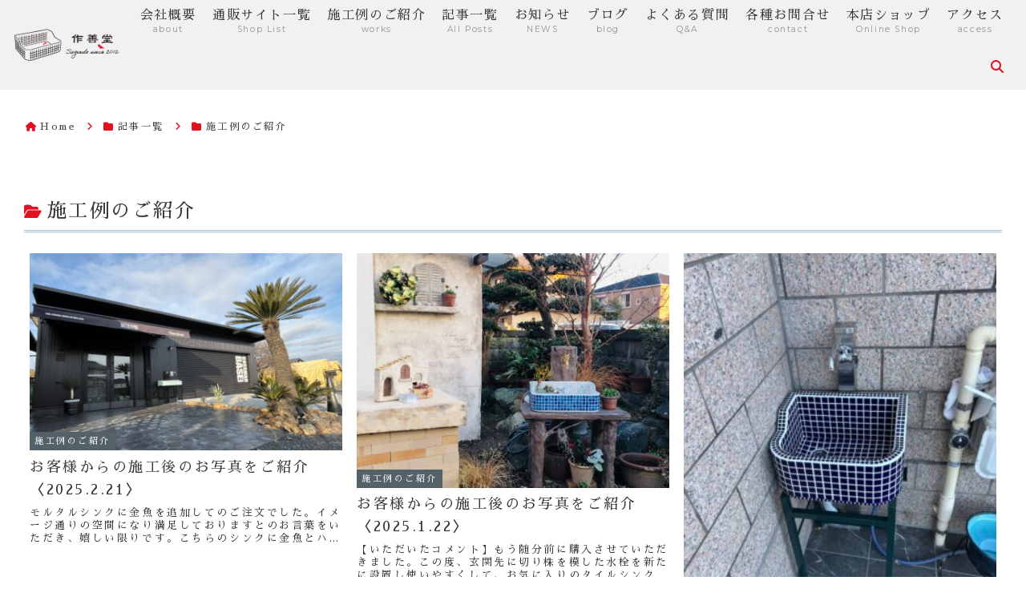

--- FILE ---
content_type: text/css
request_url: https://www.sazendo.jp/wp-content/themes/cocoon-child-master/style.css?ver=6.9&fver=20250526020711
body_size: 543
content:
@charset "UTF-8";

/*!
Theme Name: Cocoon Child
Description: Cocoon専用の子テーマ
Theme URI: https://wp-cocoon.com/
Author: わいひら
Author URI: https://nelog.jp/
Template:   cocoon-master
Version:    1.1.3
*/

/************************************
** 子テーマ用のスタイルを書く
************************************/
/*必要ならばここにコードを書く*/
.tagline {
  text-align: center;
  font-size: 16px;
  margin: 0.6em 1em;
  font-weight: 600;

}

.skin-grayish .appeal-title {
  font-size: 1.2em;
  /* font-weight: 400; */
}

	.a-wrap:not(.recent-comment-link, .rss-entry-card-link) figure img,
.fb-like-box img {
  aspect-ratio: 1 / 1 !important;
}/* サムネイル画像の比率を１：１に */
/************************************
** レスポンシブデザイン用のメディアクエリ
************************************/
/*1023px以下*/
@media screen and (max-width: 1023px){
  /*必要ならばここにコードを書く*/
}

/*834px以下*/
@media screen and (max-width: 834px){
  /*必要ならばここにコードを書く*/
}

/*480px以下*/
@media screen and (max-width: 480px){
  /*必要ならばここにコードを書く*/
}
